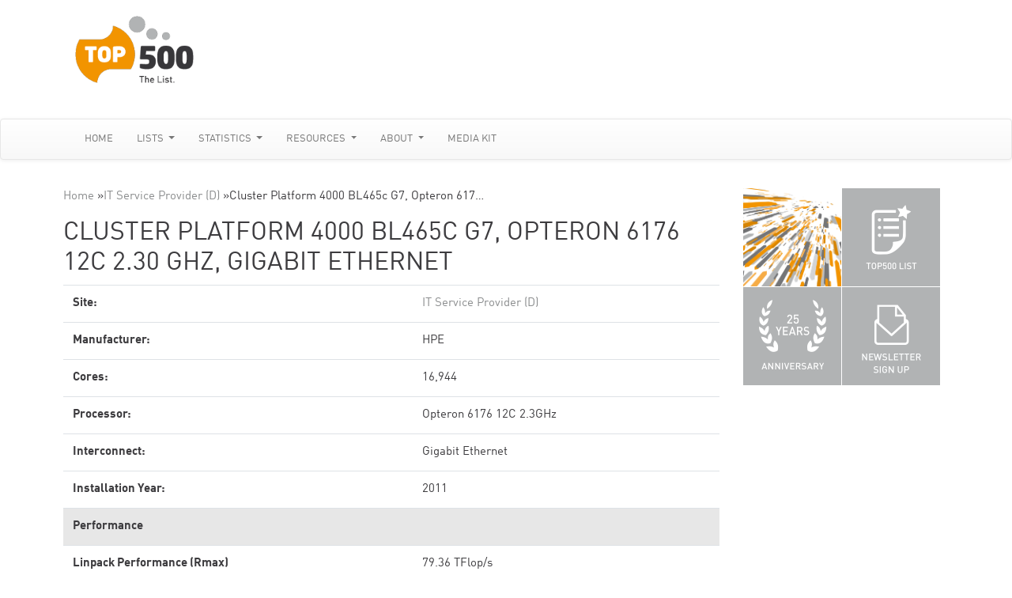

--- FILE ---
content_type: text/html; charset=utf-8
request_url: https://www.top500.org/system/177484/
body_size: 6907
content:


<!DOCTYPE html>
<html lang="en">
  <head>
    <meta charset="utf-8">
    <meta http-equiv="X-UA-Compatible" content="IE=edge">
    <meta name="viewport" content="width=device-width, initial-scale=1">
    <!-- The above 3 meta tags *must* come first in the head; any other head content must come *after* these tags -->
    <title>Cluster Platform 4000 BL465c G7, Opteron 6176 12C 2.30 GHz, Gigabit Ethernet | TOP500</title>

    <!-- Bootstrap -->
    <link href="/static/css/bootstrap.min.css" rel="stylesheet">
    <link href="/static/css/top500.css" rel="stylesheet">
    <link href="/static/css/menu.css" rel="stylesheet">

  <link href="https://maxcdn.bootstrapcdn.com/font-awesome/4.2.0/css/font-awesome.min.css" rel="stylesheet">
  <link rel="stylesheet" href="https://use.fontawesome.com/releases/v5.7.0/css/all.css" integrity="sha384-lZN37f5QGtY3VHgisS14W3ExzMWZxybE1SJSEsQp9S+oqd12jhcu+A56Ebc1zFSJ" crossorigin="anonymous">

  <link rel="icon" type="image/png" href="/static/images/Top.png">

    

    


    
        <style>
            html, body {
                height: 80%;
            }
        </style>
    

    <script type="text/javascript">var switchTo5x = true;</script>
    <script src="https://www.google.com/jsapi?key=ABQIAAAAjBc6iR40aJtAwcj9HMZBYhRJaxAAofxHq0gEaifsfToGnpixdBQJC_bTjQIXv67MMRk0TIy-pv04GQ"
            type="text/javascript"></script>
    <script type='text/javascript' src='https://partner.googleadservices.com/gampad/google_service.js'></script>

    <script src="https://cdn.zingchart.com/zingchart.min.js"></script>

    <script type='text/javascript'>
        var googletag = googletag || {};
        googletag.cmd = googletag.cmd || [];
        (function () {
            var gads = document.createElement('script');
            gads.async = true;
            gads.type = 'text/javascript';
            var useSSL = 'https:' == document.location.protocol;
            gads.src = (useSSL ? 'https:' : 'http:') +
                '//www.googletagservices.com/tag/js/gpt.js';
            var node = document.getElementsByTagName('script')[0];
            node.parentNode.insertBefore(gads, node);
        })();
    </script>

    <script type='text/javascript'>
        googletag.cmd.push(function () {
            googletag.defineSlot('/2924242/leaderboard', [728, 90], 'div-gpt-ad-1416441378536-15').addService(googletag.pubads());
            googletag.defineSlot('/2924242/mobile_leaderboard', [320, 50], 'div-gpt-ad-1620390358895-0').addService(googletag.pubads());
            googletag.defineSlot('/2924242/2013_square_popup_1', [250, 250], 'div-gpt-ad-1416441378536-5').addService(googletag.pubads());
            googletag.defineSlot('/2924242/2013_square_popup_2', [250, 250], 'div-gpt-ad-1453380928566-0').addService(googletag.pubads());
            googletag.defineSlot('/2924242/2013_square_popup_3', [250, 250], 'div-gpt-ad-1509611081669-0').addService(googletag.pubads());

            googletag.pubads().enableSingleRequest();
            googletag.enableServices();
        });
    </script>

    <script type="text/javascript" src="https://ajax.googleapis.com/ajax/libs/jquery/1.4.3/jquery.min.js"></script>
    <script>
    $(document).ready(function(){

        // Der Button wird mit JavaScript erzeugt und vor dem Ende des body eingebunden.
        var back_to_top_button = ['<img href="#top" class="back-to-top" src="/static//images/Top.png" width="100">'].join("");
        $("body").append(back_to_top_button)

        // Der Button wird ausgeblendet
        $(".back-to-top").hide();

        // Funktion für das Scroll-Verhalten
        $(function () {
            $(window).scroll(function () {
                if ($(this).scrollTop() > 500) { // Wenn 100 Pixel gescrolled wurde
                    $('.back-to-top').fadeIn();
                } else {
                    $('.back-to-top').fadeOut();
                }
            });

            $('.back-to-top').click(function () { // Klick auf den Button
                $('body,html').animate({
                    scrollTop: 0
                }, 800);
                return false;
            });
        });

    });
    </script>

    <script type="text/javascript">
        function scrollToTop() {
            window.scrollTo({top: 0, behavior: 'smooth'});
        }
    </script>
    
    
  </head>
  <body>
    
    
    <div class="container">
        <div class="row">
            <div class="col-sm-12 col-md-6 col-lg-3 left header">
                    
                    
                    <a href="/">
                    <img src="/static//images/Top500_logo.png" width="150" style="margin-left: 10px;">
                    </a>
            </div>
            <div class="col-sm-12 col-md-6 col-lg-9">
                <div class="leaderboard">
                    
                        <!-- leadearboard -->
                        <div id='div-gpt-ad-1416441378536-15' style='width:728px; height:90px;'>
                            <script type='text/javascript'>
                                googletag.cmd.push(function () {
                                    googletag.display('div-gpt-ad-1416441378536-15');
                                });
                            </script>
                        </div>
                    
                </div>
                <div class="leaderboard_mobile">
                    <div id='div-gpt-ad-1620390358895-0' style='height:50px; width:320px; margin-bottom: 20px'>
                        <script>
                            googletag.cmd.push(function () {
                                googletag.display('div-gpt-ad-1620390358895-0');
                            });
                        </script>
                    </div>
                </div>
            </div>
        </div>
    </div>
    

    
    <nav class="navbar navbar-default navbar-expand-md navbar-light" role="navigation">
        <div class="container">
            <button class="navbar-toggler" type="button" data-toggle="collapse" data-target="#navbarSupportedContent" aria-controls="navbarSupportedContent" aria-expanded="false" aria-label="Toggle navigation">
                <span class="navbar-toggler-icon"></span>
            </button>
            <div class="collapse navbar-collapse" id="navbarSupportedContent">
                
                    

<ul class="navbar-nav mr-auto">

    <li class="
               "
         id="2">
        <a href="/"
           >
           Home
           
        </a>
        
    </li>

    <li class="dropdown
               "
         id="11">
        <a href="/lists/"
            class="dropdown-toggle" >
           Lists
           
               <b class="caret"></b>
           
        </a>
        
            
<ul class="dropdown-menu" aria-labelledby="dropdown-lists">

    <li class="dropdown-submenu
               "
        id="13">
        <a href="/lists/top500/"
           class=" dropdown-toggle">
           TOP500
        </a>
        
            
<ul class="dropdown-menu" aria-labelledby="dropdown-top500">

    <li class="
               "
        id="365">
        <a href="/lists/top500/2025/06/"
           class="">
           June 2025
        </a>
        
    </li>

    <li class="
               "
        id="358">
        <a href="/lists/top500/2024/11/"
           class="">
           November 2024
        </a>
        
    </li>

    <li class="
               "
        id="352">
        <a href="/lists/top500/2024/06/"
           class="">
           June 2024
        </a>
        
    </li>

    <li class="
               "
        id="346">
        <a href="/lists/top500/2023/11/"
           class="">
           November 2023
        </a>
        
    </li>

    <li class="
               "
        id="340">
        <a href="/lists/top500/2023/06/"
           class="">
           June 2023
        </a>
        
    </li>

    <li class="dropdown-submenu
               "
        id="332">
        <a href="/lists/top500/2022/11/"
           class=" dropdown-toggle">
           November 2022
        </a>
        
            
<ul class="dropdown-menu" aria-labelledby="dropdown-november-2022">

    <li class="
               "
        id="336">
        <a href="/lists/top500/2022/11/press-release/"
           class="">
           Press Release
        </a>
        
    </li>

</ul>
        
    </li>

    <li class="
               "
        id="326">
        <a href="/lists/top500/2022/06/"
           class="">
           June 2022
        </a>
        
    </li>

    <li class="
               "
        id="320">
        <a href="/lists/top500/2021/11/"
           class="">
           November 2021
        </a>
        
    </li>

    <li class="
               "
        id="313">
        <a href="/lists/top500/2021/06/"
           class="">
           June 2021
        </a>
        
    </li>

    <li class="
               "
        id="307">
        <a href="/lists/top500/2020/11/"
           class="">
           November 2020
        </a>
        
    </li>

    <li class="dropdown-submenu
               "
        id="292">
        <a href="/lists/top500/2020/06/"
           class=" dropdown-toggle">
           June 2020
        </a>
        
            
<ul class="dropdown-menu" aria-labelledby="dropdown-june-2020">

    <li class="
               "
        id="296">
        <a href="/news/japan-captures-top500-crown-arm-powered-supercomputer/"
           class="">
           Press Release
        </a>
        
    </li>

</ul>
        
    </li>

    <li class="
               "
        id="14">
        <a href="/lists/top500/2019/11/"
           class="">
           November 2019
        </a>
        
    </li>

    <li class="
               "
        id="146">
        <a href="/lists/top500/2019/06/"
           class="">
           June 2019
        </a>
        
    </li>

    <li class="
               "
        id="147">
        <a href="/lists/top500/2018/11/"
           class="">
           November 2018
        </a>
        
    </li>

    <li class="dropdown-submenu
               "
        id="151">
        <a href="/lists/top500/2018/06/"
           class=" dropdown-toggle">
           June 2018
        </a>
        
            
<ul class="dropdown-menu" aria-labelledby="dropdown-june-2018">

    <li class="
               "
        id="274">
        <a href="/lists/top500/2018/06/highlights/"
           class="">
           Highlights - June 2018
        </a>
        
    </li>

</ul>
        
    </li>

    <li class="dropdown-submenu
               "
        id="149">
        <a href="/lists/top500/2017/11/"
           class=" dropdown-toggle">
           November 2017
        </a>
        
            
<ul class="dropdown-menu" aria-labelledby="dropdown-november-2017">

    <li class="
               "
        id="286">
        <a href="/lists/top500/2017/11/highlights/"
           class="">
           Highlights - November 2017
        </a>
        
    </li>

</ul>
        
    </li>

    <li class="dropdown-submenu
               "
        id="152">
        <a href="/lists/top500/2017/06/"
           class=" dropdown-toggle">
           June 2017
        </a>
        
            
<ul class="dropdown-menu" aria-labelledby="dropdown-june-2017">

    <li class="
               "
        id="285">
        <a href="/lists/top500/2017/06/highlights/"
           class="">
           Highlights - June 2017
        </a>
        
    </li>

</ul>
        
    </li>

    <li class="dropdown-submenu
               "
        id="150">
        <a href="/lists/top500/2016/11/"
           class=" dropdown-toggle">
           November 2016
        </a>
        
            
<ul class="dropdown-menu" aria-labelledby="dropdown-november-2016">

    <li class="
               "
        id="284">
        <a href="/lists/top500/2016/11/highlights/"
           class="">
           Highlights - November 2016
        </a>
        
    </li>

</ul>
        
    </li>

    <li class="dropdown-submenu
               "
        id="148">
        <a href="/lists/top500/2016/06/"
           class=" dropdown-toggle">
           June 2016
        </a>
        
            
<ul class="dropdown-menu" aria-labelledby="dropdown-june-2016">

    <li class="
               "
        id="283">
        <a href="/lists/top500/2016/06/highlights/"
           class="">
           Highlights - June 2016
        </a>
        
    </li>

</ul>
        
    </li>

    <li class="dropdown-submenu
               "
        id="153">
        <a href="/lists/top500/2015/11/"
           class=" dropdown-toggle">
           Novermber 2015
        </a>
        
            
<ul class="dropdown-menu" aria-labelledby="dropdown-novermber-2015">

    <li class="
               "
        id="280">
        <a href="/lists/top500/2015/11/highlights/"
           class="">
           Highlights - November 2015
        </a>
        
    </li>

</ul>
        
    </li>

    <li class="dropdown-submenu
               "
        id="143">
        <a href="/lists/top500/2015/06/"
           class=" dropdown-toggle">
           June 2015
        </a>
        
            
<ul class="dropdown-menu" aria-labelledby="dropdown-june-2015">

    <li class="
               "
        id="276">
        <a href="/lists/top500/2015/06/highlights/"
           class="">
           Highlights - June 2015
        </a>
        
    </li>

</ul>
        
    </li>

    <li class="dropdown-submenu
               "
        id="160">
        <a href="/lists/top500/2014/11/"
           class=" dropdown-toggle">
           November 2014
        </a>
        
            
<ul class="dropdown-menu" aria-labelledby="dropdown-november-2014">

    <li class="
               "
        id="266">
        <a href="/lists/top500/2014/11/highlights/"
           class="">
           Highlights - November 2014
        </a>
        
    </li>

</ul>
        
    </li>

    <li class="dropdown-submenu
               "
        id="171">
        <a href="/lists/top500/2014/06/"
           class=" dropdown-toggle">
           June 2014
        </a>
        
            
<ul class="dropdown-menu" aria-labelledby="dropdown-june-2014">

    <li class="
               "
        id="261">
        <a href="/lists/top500/2014/06/highlights/"
           class="">
           Highlights - June 2014
        </a>
        
    </li>

</ul>
        
    </li>

    <li class="dropdown-submenu
               "
        id="178">
        <a href="/lists/top500/2013/11/"
           class=" dropdown-toggle">
           November 2013
        </a>
        
            
<ul class="dropdown-menu" aria-labelledby="dropdown-november-2013">

    <li class="
               "
        id="282">
        <a href="/lists/top500/2013/11/highlights/"
           class="">
           Highlights - November 2013
        </a>
        
    </li>

</ul>
        
    </li>

    <li class="dropdown-submenu
               "
        id="183">
        <a href="/lists/top500/2013/06/"
           class=" dropdown-toggle">
           June 2013
        </a>
        
            
<ul class="dropdown-menu" aria-labelledby="dropdown-june-2013">

    <li class="
               "
        id="281">
        <a href="/lists/top500/2013/06/highlights/"
           class="">
           Highlights - June 2013
        </a>
        
    </li>

</ul>
        
    </li>

    <li class="dropdown-submenu
               "
        id="186">
        <a href="/lists/top500/2012/11/"
           class=" dropdown-toggle">
           November 2012
        </a>
        
            
<ul class="dropdown-menu" aria-labelledby="dropdown-november-2012">

    <li class="
               "
        id="279">
        <a href="/lists/top500/2012/11/highlights/"
           class="">
           Highlights - November 2012
        </a>
        
    </li>

</ul>
        
    </li>

    <li class="dropdown-submenu
               "
        id="189">
        <a href="/lists/top500/2012/06/"
           class=" dropdown-toggle">
           June 2012
        </a>
        
            
<ul class="dropdown-menu" aria-labelledby="dropdown-june-2012">

    <li class="
               "
        id="278">
        <a href="/lists/top500/2012/06/highlights/"
           class="">
           Highlights - June 2012
        </a>
        
    </li>

</ul>
        
    </li>

    <li class="dropdown-submenu
               "
        id="190">
        <a href="/lists/top500/2011/11/"
           class=" dropdown-toggle">
           November 2011
        </a>
        
            
<ul class="dropdown-menu" aria-labelledby="dropdown-november-2011">

    <li class="
               "
        id="277">
        <a href="/lists/top500/2011/11/highlights/"
           class="">
           Highlights - November 2011
        </a>
        
    </li>

</ul>
        
    </li>

    <li class="dropdown-submenu
               "
        id="192">
        <a href="/lists/top500/2011/06/"
           class=" dropdown-toggle">
           June 2011
        </a>
        
            
<ul class="dropdown-menu" aria-labelledby="dropdown-june-2011">

    <li class="
               "
        id="275">
        <a href="/lists/top500/2011/06/highlights/"
           class="">
           Highlights - June 2011
        </a>
        
    </li>

</ul>
        
    </li>

    <li class="dropdown-submenu
               "
        id="193">
        <a href="/lists/top500/2010/11/"
           class=" dropdown-toggle">
           November 2010
        </a>
        
            
<ul class="dropdown-menu" aria-labelledby="dropdown-november-2010">

    <li class="
               "
        id="267">
        <a href="/lists/top500/2010/11/highlights/"
           class="">
           Highlights - November 2010
        </a>
        
    </li>

</ul>
        
    </li>

    <li class="dropdown-submenu
               "
        id="194">
        <a href="/lists/top500/2010/06/"
           class=" dropdown-toggle">
           June 2010
        </a>
        
            
<ul class="dropdown-menu" aria-labelledby="dropdown-june-2010">

    <li class="
               "
        id="264">
        <a href="/lists/top500/2010/06/highlights/"
           class="">
           Highlights - June 2010
        </a>
        
    </li>

</ul>
        
    </li>

    <li class="dropdown-submenu
               "
        id="196">
        <a href="/lists/top500/2009/11/"
           class=" dropdown-toggle">
           November 2009
        </a>
        
            
<ul class="dropdown-menu" aria-labelledby="dropdown-november-2009">

    <li class="
               "
        id="263">
        <a href="/lists/top500/2009/11/highlights/"
           class="">
           Highlights - November 2009
        </a>
        
    </li>

</ul>
        
    </li>

    <li class="dropdown-submenu
               "
        id="197">
        <a href="/lists/top500/2009/06/"
           class=" dropdown-toggle">
           June 2009
        </a>
        
            
<ul class="dropdown-menu" aria-labelledby="dropdown-june-2009">

    <li class="
               "
        id="262">
        <a href="/lists/top500/2009/06/highlights/"
           class="">
           Highlights - June 2009
        </a>
        
    </li>

</ul>
        
    </li>

    <li class="dropdown-submenu
               "
        id="203">
        <a href="/lists/top500/2008/11/"
           class=" dropdown-toggle">
           November 2008
        </a>
        
            
<ul class="dropdown-menu" aria-labelledby="dropdown-november-2008">

    <li class="
               "
        id="260">
        <a href="/lists/top500/2008/11/highlights/"
           class="">
           Highlights - November 2008
        </a>
        
    </li>

</ul>
        
    </li>

    <li class="dropdown-submenu
               "
        id="204">
        <a href="/lists/top500/2008/06/"
           class=" dropdown-toggle">
           June 2008
        </a>
        
            
<ul class="dropdown-menu" aria-labelledby="dropdown-june-2008">

    <li class="
               "
        id="259">
        <a href="/lists/top500/2008/06/highlights/"
           class="">
           Highlights - June 2008
        </a>
        
    </li>

</ul>
        
    </li>

    <li class="dropdown-submenu
               "
        id="205">
        <a href="/lists/top500/2007/11/"
           class=" dropdown-toggle">
           November 2007
        </a>
        
            
<ul class="dropdown-menu" aria-labelledby="dropdown-november-2007">

    <li class="
               "
        id="273">
        <a href="/lists/top500/2007/11/highlights/"
           class="">
           Highlights - November 2007
        </a>
        
    </li>

</ul>
        
    </li>

    <li class="dropdown-submenu
               "
        id="206">
        <a href="/lists/top500/2007/06/"
           class=" dropdown-toggle">
           June 2007
        </a>
        
            
<ul class="dropdown-menu" aria-labelledby="dropdown-june-2007">

    <li class="
               "
        id="269">
        <a href="/lists/top500/2007/06/highlights/"
           class="">
           Highlights - June 2007
        </a>
        
    </li>

</ul>
        
    </li>

    <li class="dropdown-submenu
               "
        id="154">
        <a href="/lists/top500/2006/11/"
           class=" dropdown-toggle">
           November 2006
        </a>
        
            
<ul class="dropdown-menu" aria-labelledby="dropdown-november-2006">

    <li class="
               "
        id="268">
        <a href="/lists/top500/2006/11/highlights/"
           class="">
           Highlights - November 2006
        </a>
        
    </li>

</ul>
        
    </li>

    <li class="dropdown-submenu
               "
        id="155">
        <a href="/lists/top500/2006/06/"
           class=" dropdown-toggle">
           June 2006
        </a>
        
            
<ul class="dropdown-menu" aria-labelledby="dropdown-june-2006">

    <li class="
               "
        id="272">
        <a href="/lists/top500/2006/06/highlights/"
           class="">
           Highlights - June 2006
        </a>
        
    </li>

</ul>
        
    </li>

    <li class="dropdown-submenu
               "
        id="156">
        <a href="/lists/top500/2005/11/"
           class=" dropdown-toggle">
           November 2005
        </a>
        
            
<ul class="dropdown-menu" aria-labelledby="dropdown-november-2005">

    <li class="
               "
        id="265">
        <a href="/lists/top500/2005/11/highlights/"
           class="">
           Highlights - November 2005
        </a>
        
    </li>

</ul>
        
    </li>

    <li class="dropdown-submenu
               "
        id="157">
        <a href="/lists/top500/2005/06/"
           class=" dropdown-toggle">
           June 2005
        </a>
        
            
<ul class="dropdown-menu" aria-labelledby="dropdown-june-2005">

    <li class="
               "
        id="271">
        <a href="/lists/top500/2005/06/highlights/"
           class="">
           Highlights - June 2005
        </a>
        
    </li>

</ul>
        
    </li>

    <li class="dropdown-submenu
               "
        id="158">
        <a href="/lists/top500/2004/11/"
           class=" dropdown-toggle">
           November 2004
        </a>
        
            
<ul class="dropdown-menu" aria-labelledby="dropdown-november-2004">

    <li class="
               "
        id="270">
        <a href="/lists/top500/2004/11/highlights/"
           class="">
           Highlights - November 2004
        </a>
        
    </li>

</ul>
        
    </li>

    <li class="
               "
        id="159">
        <a href="/lists/top500/2004/06/"
           class="">
           June 2004
        </a>
        
    </li>

    <li class="
               "
        id="161">
        <a href="/lists/top500/2003/11/"
           class="">
           November 2003
        </a>
        
    </li>

    <li class="
               "
        id="162">
        <a href="/lists/top500/2003/06/"
           class="">
           June 2003
        </a>
        
    </li>

    <li class="
               "
        id="163">
        <a href="/lists/top500/2002/11/"
           class="">
           November 2002
        </a>
        
    </li>

    <li class="
               "
        id="165">
        <a href="/lists/top500/2002/06/"
           class="">
           June 2002
        </a>
        
    </li>

    <li class="
               "
        id="164">
        <a href="/lists/top500/2001/11/"
           class="">
           November 2001
        </a>
        
    </li>

    <li class="
               "
        id="166">
        <a href="/lists/top500/2001/06/"
           class="">
           June 2001
        </a>
        
    </li>

    <li class="
               "
        id="167">
        <a href="/lists/top500/2000/11/"
           class="">
           November 2000
        </a>
        
    </li>

    <li class="
               "
        id="168">
        <a href="/lists/top500/2000/06/"
           class="">
           June 2000
        </a>
        
    </li>

    <li class="
               "
        id="169">
        <a href="/lists/top500/1999/11/"
           class="">
           November 1999
        </a>
        
    </li>

    <li class="
               "
        id="170">
        <a href="/lists/top500/1999/06/"
           class="">
           June 1999
        </a>
        
    </li>

    <li class="
               "
        id="172">
        <a href="/lists/top500/1998/11/"
           class="">
           November 1998
        </a>
        
    </li>

    <li class="
               "
        id="173">
        <a href="/lists/top500/1998/06/"
           class="">
           June 1998
        </a>
        
    </li>

    <li class="
               "
        id="174">
        <a href="/lists/top500/1997/11/"
           class="">
           November 1997
        </a>
        
    </li>

    <li class="
               "
        id="175">
        <a href="/lists/top500/1997/06/"
           class="">
           June 1997
        </a>
        
    </li>

    <li class="
               "
        id="176">
        <a href="/lists/top500/1996/11/"
           class="">
           November 1996
        </a>
        
    </li>

    <li class="
               "
        id="177">
        <a href="/lists/top500/1996/06/"
           class="">
           June 1996
        </a>
        
    </li>

    <li class="
               "
        id="179">
        <a href="/lists/top500/1995/11/"
           class="">
           November 1995
        </a>
        
    </li>

    <li class="
               "
        id="202">
        <a href="/lists/top500/1995/06/"
           class="">
           June 1995
        </a>
        
    </li>

    <li class="
               "
        id="201">
        <a href="/lists/top500/1994/11/"
           class="">
           November 1994
        </a>
        
    </li>

    <li class="
               "
        id="200">
        <a href="/lists/top500/1994/06/"
           class="">
           June 1994
        </a>
        
    </li>

    <li class="
               "
        id="199">
        <a href="/lists/top500/1993/11/"
           class="">
           November 1993
        </a>
        
    </li>

    <li class="
               "
        id="198">
        <a href="/lists/top500/1993/06/"
           class="">
           June 1993
        </a>
        
    </li>

</ul>
        
    </li>

    <li class="dropdown-submenu
               "
        id="15">
        <a href="/lists/hpcg/"
           class=" dropdown-toggle">
           HPCG
        </a>
        
            
<ul class="dropdown-menu" aria-labelledby="dropdown-hpcg">

    <li class="
               "
        id="364">
        <a href="/lists/hpcg/2025/06/"
           class="">
           HPCG - June 2025
        </a>
        
    </li>

    <li class="
               "
        id="359">
        <a href="/lists/hpcg/2024/11/"
           class="">
           HPCG - November 2024
        </a>
        
    </li>

    <li class="
               "
        id="353">
        <a href="/lists/hpcg/2024/06/"
           class="">
           HPCG - June 2024
        </a>
        
    </li>

    <li class="
               "
        id="347">
        <a href="/lists/hpcg/2023/11/"
           class="">
           HPCG - November 2023
        </a>
        
    </li>

    <li class="
               "
        id="341">
        <a href="/lists/hpcg/2023/06/"
           class="">
           HPCG - June 2023
        </a>
        
    </li>

    <li class="
               "
        id="333">
        <a href="/lists/hpcg/2022/11/"
           class="">
           HPCG - November 2022
        </a>
        
    </li>

    <li class="
               "
        id="327">
        <a href="/lists/hpcg/2022/06/"
           class="">
           HPCG- June 2022
        </a>
        
    </li>

    <li class="
               "
        id="321">
        <a href="/lists/hpcg/2021/11/"
           class="">
           HPCG - November 2021
        </a>
        
    </li>

    <li class="
               "
        id="304">
        <a href="/lists/hpcg/2020/11/"
           class="">
           HPCG - November 2020
        </a>
        
    </li>

    <li class="
               "
        id="293">
        <a href="/lists/hpcg/2020/06/"
           class="">
           HPCG - June 2020
        </a>
        
    </li>

    <li class="
               "
        id="144">
        <a href="/lists/hpcg/2019/11/"
           class="">
           HPCG - November 2019
        </a>
        
    </li>

    <li class="
               "
        id="180">
        <a href="/lists/hpcg/2019/06/"
           class="">
           HPCG - June 2019
        </a>
        
    </li>

    <li class="
               "
        id="145">
        <a href="/lists/hpcg/2018/11/"
           class="">
           HPCG - November 2018
        </a>
        
    </li>

    <li class="
               "
        id="182">
        <a href="/lists/hpcg/2018/06/"
           class="">
           HPCG - June 2018
        </a>
        
    </li>

    <li class="
               "
        id="184">
        <a href="/lists/hpcg/2017/11/"
           class="">
           HPCG - November 2017
        </a>
        
    </li>

    <li class="
               "
        id="312">
        <a href="/lists/hpcg/06/"
           class="">
           HPCG - June 2021
        </a>
        
    </li>

</ul>
        
    </li>

    <li class="dropdown-submenu
               "
        id="16">
        <a href="/lists/green500/"
           class=" dropdown-toggle">
           Green500
        </a>
        
            
<ul class="dropdown-menu" aria-labelledby="dropdown-green500">

    <li class="
               "
        id="366">
        <a href="/lists/green500/2025/06/"
           class="">
           June 2025
        </a>
        
    </li>

    <li class="
               "
        id="360">
        <a href="/lists/green500/2024/11/"
           class="">
           November 2024
        </a>
        
    </li>

    <li class="
               "
        id="354">
        <a href="/lists/green500/2024/06/"
           class="">
           June 2024
        </a>
        
    </li>

    <li class="
               "
        id="348">
        <a href="/lists/green500/2023/11/"
           class="">
           November 2023
        </a>
        
    </li>

    <li class="
               "
        id="342">
        <a href="/lists/green500/2023/06/"
           class="">
           June 2023
        </a>
        
    </li>

    <li class="
               "
        id="334">
        <a href="/lists/green500/2022/11/"
           class="">
           November 2022
        </a>
        
    </li>

    <li class="
               "
        id="328">
        <a href="/lists/green500/2022/06/"
           class="">
           June 2022
        </a>
        
    </li>

    <li class="
               "
        id="322">
        <a href="/lists/green500/2021/11/"
           class="">
           November 2021
        </a>
        
    </li>

    <li class="
               "
        id="314">
        <a href="/lists/green500/2021/06/"
           class="">
           June 2021
        </a>
        
    </li>

    <li class="
               "
        id="305">
        <a href="/lists/green500/2020/11/"
           class="">
           November 2020
        </a>
        
    </li>

    <li class="
               "
        id="294">
        <a href="/lists/green500/2020/06/"
           class="">
           June 2020
        </a>
        
    </li>

    <li class="
               "
        id="187">
        <a href="/lists/green500/2019/11/"
           class="">
           November 2019
        </a>
        
    </li>

    <li class="
               "
        id="191">
        <a href="/lists/green500/2019/06/"
           class="">
           June 2019
        </a>
        
    </li>

    <li class="
               "
        id="195">
        <a href="/lists/green500/2018/11/"
           class="">
           November 2018
        </a>
        
    </li>

    <li class="
               "
        id="181">
        <a href="/lists/green500/2018/06/"
           class="">
           June 2018
        </a>
        
    </li>

    <li class="
               "
        id="188">
        <a href="/lists/green500/2017/11/"
           class="">
           November 2017
        </a>
        
    </li>

    <li class="
               "
        id="207">
        <a href="/lists/green500/2017/06/"
           class="">
           June 2017
        </a>
        
    </li>

    <li class="
               "
        id="209">
        <a href="/lists/green500/2016/11/"
           class="">
           November 2016
        </a>
        
    </li>

    <li class="
               "
        id="185">
        <a href="/lists/green500/2016/06/"
           class="">
           June 2016
        </a>
        
    </li>

    <li class="
               "
        id="208">
        <a href="/lists/green500/2015/11/"
           class="">
           November 2015
        </a>
        
    </li>

    <li class="
               "
        id="210">
        <a href="/lists/green500/2015/06/"
           class="">
           June 2015
        </a>
        
    </li>

    <li class="
               "
        id="255">
        <a href="/lists/green500/2014/11/"
           class="">
           November 2014
        </a>
        
    </li>

    <li class="
               "
        id="256">
        <a href="/lists/green500/2014/06/"
           class="">
           June 2014
        </a>
        
    </li>

    <li class="
               "
        id="257">
        <a href="/lists/green500/2013/11/"
           class="">
           November 2013
        </a>
        
    </li>

    <li class="
               "
        id="258">
        <a href="/lists/green500/2013/06/"
           class="">
           June 2013
        </a>
        
    </li>

</ul>
        
    </li>

</ul>
        
    </li>

    <li class="dropdown
               "
         id="48">
        <a href="/statistics/"
            class="dropdown-toggle" >
           Statistics
           
               <b class="caret"></b>
           
        </a>
        
            
<ul class="dropdown-menu" aria-labelledby="dropdown-statistics">

    <li class="
               "
        id="128">
        <a href="/statistics/sublist/"
           class="">
           Sublist Generator
        </a>
        
    </li>

    <li class="
               "
        id="130">
        <a href="/statistics/list/"
           class="">
           List Statistics
        </a>
        
    </li>

    <li class="
               "
        id="131">
        <a href="/statistics/treemaps/"
           class="">
           Treemaps
        </a>
        
    </li>

    <li class="
               "
        id="133">
        <a href="/statistics/overtime/"
           class="">
           Development over Time
        </a>
        
    </li>

    <li class="
               "
        id="134">
        <a href="/statistics/efficiency-power-cores/"
           class="">
           Efficiency, Power, ...
        </a>
        
    </li>

    <li class="
               "
        id="135">
        <a href="/statistics/perfdevel/"
           class="">
           Performance Development
        </a>
        
    </li>

</ul>
        
    </li>

    <li class="dropdown
               "
         id="12">
        <a href="/resources/"
            class="dropdown-toggle" >
           Resources
           
               <b class="caret"></b>
           
        </a>
        
            
<ul class="dropdown-menu" aria-labelledby="dropdown-resources">

    <li class="
               "
        id="248">
        <a href="/resources/submit/"
           class="">
           Submit Results
        </a>
        
    </li>

    <li class="
               "
        id="53">
        <a href="/certificates/"
           class="">
           TOP500 Certificates
        </a>
        
    </li>

    <li class="
               "
        id="47">
        <a href="/resources/top-systems/"
           class="">
           TOP #1 Systems
        </a>
        
    </li>

    <li class="
               "
        id="46">
        <a href="/timeline/"
           class="">
           Timeline
        </a>
        
    </li>

    <li class="
               "
        id="4">
        <a href="/news/"
           class="">
           News
        </a>
        
    </li>

    <li class="
               "
        id="27">
        <a href="/resources/videos/"
           class="">
           Videos
        </a>
        
    </li>

    <li class="
               "
        id="45">
        <a href="/resources/frequently-asked-questions/"
           class="">
           Frequently Asked Questions
        </a>
        
    </li>

    <li class="
               "
        id="52">
        <a href="/resources/top500-logo-usage/"
           class="">
           TOP500 Logo Usage
        </a>
        
    </li>

</ul>
        
    </li>

    <li class="dropdown
               "
         id="44">
        <a href="/project/"
            class="dropdown-toggle" >
           About
           
               <b class="caret"></b>
           
        </a>
        
            
<ul class="dropdown-menu" aria-labelledby="dropdown-about">

    <li class="
               "
        id="140">
        <a href="/project/call-for-participation/"
           class="">
           Call for Participation in the TOP500 / Green500 Lists
        </a>
        
    </li>

    <li class="
               "
        id="127">
        <a href="/project/introduction/"
           class="">
           Introduction and Objectives
        </a>
        
    </li>

    <li class="
               "
        id="129">
        <a href="/project/linpack/"
           class="">
           The Linpack Benchmark
        </a>
        
    </li>

    <li class="
               "
        id="132">
        <a href="/project/top500_description/"
           class="">
           TOP500 Description
        </a>
        
    </li>

    <li class="dropdown-submenu
               "
        id="136">
        <a href="/project/authors/"
           class=" dropdown-toggle">
           TOP500 Authors
        </a>
        
            
<ul class="dropdown-menu" aria-labelledby="dropdown-top500-authors">

    <li class="
               "
        id="137">
        <a href="/project/authors/hans-werner-meuer/"
           class="">
           Hans Werner Meuer (1936 - 2014†)
        </a>
        
    </li>

    <li class="
               "
        id="138">
        <a href="/project/authors/erich-strohmaier/"
           class="">
           Erich Strohmaier
        </a>
        
    </li>

    <li class="
               "
        id="139">
        <a href="/project/authors/jack-dongarra/"
           class="">
           Jack Dongarra
        </a>
        
    </li>

    <li class="
               "
        id="141">
        <a href="/project/authors/horst-simon/"
           class="">
           Horst Simon
        </a>
        
    </li>

    <li class="
               "
        id="142">
        <a href="/project/authors/martin-meuer/"
           class="">
           Martin Meuer
        </a>
        
    </li>

</ul>
        
    </li>

</ul>
        
    </li>

    <li class="
               "
         id="43">
        <a href="/media-kit/"
           >
           MEDIA KIT
           
        </a>
        
    </li>

</ul>

                
            </div>
        </div>
    </nav>
    
    
        <div class="container py-3">

          <div class="row">
            <div class="col-sm-12 col-md-9 col-lg-9" style="border: none; padding-left: 10px;">
                
    <ul class="breadcrumb">
        <li><a href="/">Home</a>&nbsp;»</li>
        <li><a href="/site/49984/">IT Service Provider (D)</a>&nbsp;»</li>
        <li><a> Cluster Platform 4000 BL465c G7, Opteron 617…</a></li>
    </ul>


            <h1 style="text-transform: uppercase">Cluster Platform 4000 BL465c G7, Opteron 6176 12C 2.30 GHz, Gigabit Ethernet</h1>
            


            
            
            
    <table class="table table-condensed">
        <tr>
            <th>Site:</th>
            <td><a href="/site/49984/">IT Service Provider (D)</a></td>
        </tr>
        
        <tr>
            <th>Manufacturer:</th>
            <td>HPE</td>
        </tr>
        <tr>
            <th>Cores:</th>
            <td>16,944</td>
        </tr>
    
        <tr>
            <th>Processor:</th>
            <td>Opteron 6176 12C 2.3GHz</td>
        </tr>
        <tr>
            <th>Interconnect:</th>
            <td>Gigabit Ethernet</td>
        </tr>
        <tr>
            <th>Installation Year:</th>
            <td>2011</td>
        </tr>
        <tr>
            <th colspan="2" style="background-color: #e7e7e7">Performance</th>
        </tr>

        <tr>
            <th>Linpack Performance (Rmax)</th>
            <td>79.36 TFlop/s</td>
        </tr>
        <tr>
            <th>Theoretical Peak (Rpeak)</th>
            <td>155.88 TFlop/s</td>
        </tr>
        
        
        

         


        <tr>
            <th colspan="2" style="background-color: #e7e7e7">Software</th>
        </tr>
        <tr>
            <th>Operating System:</th>
            <td>Linux</td>
        </tr>
        
        
        

    </table>

    <div id='chart_div'></div>

    <div class="tabbable" style="margin-top: 50px;">
        <ul id="myTab" class="nav nav-tabs">
          <li class="nav-item">
            <a class="nav-link active" href="#ranking" data-toggle="tab">Ranking</a>
          </li>
        </ul>
        <div class="tab-content">
            <div class="tab-pane active" id="ranking">
                <table class="table table-responsive">
                    <thead>
                    <tr>
                        <th>List</th>
                        <th>Rank</th>
                        <th>System</th>
                        <th>Vendor</th>
                        <th>Total Cores</th>
                        <th>Rmax (TFlop/s)</th>
                        <th>Rpeak (TFlop/s)</th>
                        <th>Power (kW)</th>
                    </tr>
                    </thead>
                    
                        <tr class="sublist odd">
                            <td><a href="/lists/top500/2012/11"><span
                                    class="">11/2012</span></a></td>
                            <td><span class="">458</span></td>
                            <td>Cluster Platform 4000 BL465c G7, Opteron 6176 12C 2.30 GHz, Gigabit Ethernet</td>
                            <td>
                                HPE
                            
                            </td>
                            <td>16,944</td>

                            <td>79.36</td>
                            <td>155.88</td>

                            <td></td>
                        </tr>
                    
                        <tr class="sublist even">
                            <td><a href="/lists/top500/2012/06"><span
                                    class="">06/2012</span></a></td>
                            <td><span class="">298</span></td>
                            <td>Cluster Platform 4000 BL465c G7, Opteron 6176 12C 2.30 GHz, Gigabit Ethernet</td>
                            <td>
                                HPE
                            
                            </td>
                            <td>16,944</td>

                            <td>79.36</td>
                            <td>155.88</td>

                            <td></td>
                        </tr>
                    
                        <tr class="sublist odd">
                            <td><a href="/lists/top500/2011/11"><span
                                    class="">11/2011</span></a></td>
                            <td><span class="">179</span></td>
                            <td>Cluster Platform 4000 BL465c G7, Opteron 6176 12C 2.30 GHz, Gigabit Ethernet</td>
                            <td>
                                HPE
                            
                            </td>
                            <td>16,944</td>

                            <td>79.36</td>
                            <td>155.88</td>

                            <td></td>
                        </tr>
                    
                </table>
            </div>

            <div class="tab-pane" id="performance">
            </div>
        </div>
    </div>


            </div>
           <div class="col-sm-12 col-md-3 col-lg-3">
                
                
                    <div id="right" style="width: 250px;">
                        <ul class="kachel-nav ">
                            <li><a class="top500" title="TOP500" href="/">TOP500</a></li>
                            <li><a class="list" title="Current List" href="/lists/top500/2025/06"><h1>Current List</h1></a></li>
                            <li><a class="anniv" title="25 Year Anniversary" href="/25years"><h1>25 Year Anniversary</h1></a></li>
                            <li><a class="newsletter" title="Newsletter" href="https://www.top500.org/accounts/signup"><h1>Newsletter Signup</h1></a></li>
                        </ul>
                    </div>
                
                
                <!-- Google tag (gtag.js) -->
<script async src="https://www.googletagmanager.com/gtag/js?id=UA-325590-1"></script>
<script>
  window.dataLayer = window.dataLayer || [];
  function gtag(){dataLayer.push(arguments);}
  gtag('js', new Date());

  gtag('config', 'UA-325590-1');
</script>

                
           </div>
          </div>
        </div>
    
    <!-- jQuery (necessary for Bootstrap's JavaScript plugins) -->
    <script src="https://ajax.googleapis.com/ajax/libs/jquery/3.4.1/jquery.min.js"></script>
    <!-- Include all compiled plugins (below), or include individual files as needed -->
    <script src="https://code.jquery.com/ui/1.12.0/jquery-ui.min.js"></script>
    <script src="/static/js/bootstrap.min.js"></script>

    <script type="text/javascript">
    $(document).ready(function() {
      var $tabs = $('#t_draggable2')
      $("tbody.t_sortable").sortable({
        connectWith: ".t_sortable",
        items: "> tr:not(:first)",
        appendTo: $tabs,
        helper:"clone",
        zIndex: 999990
      }).disableSelection();

      var $tab_items = $(".nav-tabs > li", $tabs).droppable({
        accept: ".t_sortable tr",
        hoverClass: "ui-state-hover",
        drop: function( event, ui ) { return false; }
      });
    });
    </script>
    
    

    

    

    
      <footer class="page">
        <div class="container">
            <div class="row">
                <p class="site-info text-left">
                    <a href="/imprint" class="footer-link">Imprint</a>
                    <a href="/contact" class="footer-link">Contact</a>


     <a class="footer-link" href="/accounts/login/?next=/system/">
        <span class="glyphicon glyphicon-log-in"></span> Log in</a>
        &nbsp;or&nbsp;
    <a href="/accounts/signup/?next=/system/">
        <span class="glyphicon glyphicon-edit"></span> Sign up</a>


<br/>
                    Copyright 1993-2025 TOP500.org (c)<span class="separator"></span>
                </p>
            </div>
        </div>
    </footer>
    
  </body>
</html>


--- FILE ---
content_type: text/html; charset=utf-8
request_url: https://www.google.com/recaptcha/api2/aframe
body_size: 153
content:
<!DOCTYPE HTML><html><head><meta http-equiv="content-type" content="text/html; charset=UTF-8"></head><body><script nonce="7pRkgC69brtPG5wPLsWNqA">/** Anti-fraud and anti-abuse applications only. See google.com/recaptcha */ try{var clients={'sodar':'https://pagead2.googlesyndication.com/pagead/sodar?'};window.addEventListener("message",function(a){try{if(a.source===window.parent){var b=JSON.parse(a.data);var c=clients[b['id']];if(c){var d=document.createElement('img');d.src=c+b['params']+'&rc='+(localStorage.getItem("rc::a")?sessionStorage.getItem("rc::b"):"");window.document.body.appendChild(d);sessionStorage.setItem("rc::e",parseInt(sessionStorage.getItem("rc::e")||0)+1);localStorage.setItem("rc::h",'1762512366301');}}}catch(b){}});window.parent.postMessage("_grecaptcha_ready", "*");}catch(b){}</script></body></html>

--- FILE ---
content_type: text/css
request_url: https://www.top500.org/static/css/top500.css
body_size: 2188
content:
/* CSS Document */

@font-face {
    font-family: DIN;
    src: url("../fonts/DINWeb.woff");
}

@font-face {
    font-family: DIN;
    src: url("../fonts/DINWeb-Bold.woff");
    font-weight: bold;
}

@font-face {
    font-family: DIN;
    src: url("../fonts/DINWeb-Ita.woff");
    font-style: italic;
}

@font-face {
    font-family: DIN-Medium;
    src: url("../fonts/DINWeb-Medium.woff");
}

html {
    font-family: DIN, Arial;
    -webkit-text-size-adjust: 100%;
    -ms-text-size-adjust: 100%;
}

body {
    padding-top: 20px;
    color: #3D3C3F;
    font-family: DIN, Arial;
    font-size: 15px;
}

.leaderboard {
    margin-top: 10px;
    margin-right: 20px;
    float: right;
}

a:hover {
    color: #f29400;
    text-decoration: none;
}

a {
    color: #8b8d8e;
}

h6.post-meta {
    font-size: small;
}

.vco-storyjs .twitter, .vco-storyjs .vcard, .vco-storyjs .messege, .vco-storyjs .credit, .vco-storyjs .caption, .vco-storyjs .zoom-in, .vco-storyjs .zoom-out, .vco-storyjs .back-home, .vco-storyjs .time-interval div, .vco-storyjs .time-interval-major div, .vco-storyjs .nav-container {
    font-family: "DIN" !important
}

.vco-storyjs h1.date, .vco-storyjs h2.date, .vco-storyjs h3.date, .vco-storyjs h4.date, .vco-storyjs h5.date, .vco-storyjs h6.date {
    font-family: "DIN" !important
}

.vco-storyjs .timenav h1, .vco-storyjs .flag-content h1, .vco-storyjs .era h1, .vco-storyjs .timenav h2, .vco-storyjs .flag-content h2, .vco-storyjs .era h2, .vco-storyjs .timenav h3, .vco-storyjs .flag-content h3, .vco-storyjs .era h3, .vco-storyjs .timenav h4, .vco-storyjs .flag-content h4, .vco-storyjs .era h4, .vco-storyjs .timenav h5, .vco-storyjs .flag-content h5, .vco-storyjs .era h5, .vco-storyjs .timenav h6, .vco-storyjs .flag-content h6, .vco-storyjs .era h6 {
    font-family: "DIN" !important
}

.vco-storyjs p, .vco-storyjs blockquote, .vco-storyjs blockquote p, .vco-storyjs .twitter blockquote p {
    font-family: "DIN" !important
}

.vco-storyjs .vco-feature h1, .vco-storyjs .vco-feature h2, .vco-storyjs .vco-feature h3, .vco-storyjs .vco-feature h4, .vco-storyjs .vco-feature h5, .vco-storyjs .vco-feature h6 {
    font-family: "DIN" !important
}

.timeline-tooltip {
    font-family: "DIN" !important
}

.banners table {
    padding: 2px;
    vertical-align: top;
}

.banners table tr td {
    padding: 2px;
    vertical-align: top;
}

.banner {
    padding-top: 10px;
    float: right;
}

.header {
    height: 130px;
}

.breadcrumb {
    background-color: transparent;
    padding: 0;
}

#right ul.kachel-nav {
    list-style: none;
    margin: 0;
    padding: 0;
}

#right ul.kachel-nav li {
    margin: 0;
    padding: 0;
}

#right ul.kachel-nav li a {
    display: block;
    float: left;
    width: 124px;
    height: 124px;
    text-indent: -9999px;
    background-color: #b1b3b4;
}

#right ul.kachel-nav li a:hover {
    background-color: #f29400;
}

#right ul.kachel-nav li a.generic {

    margin-right: 1px;
    margin-bottom: 1px;
    width: 123px;
    background-size: 125px 125px;
}

#right ul.kachel-nav-green li a:hover {
    background-color: #72bf44;
}

#right ul.kachel-nav li a.generic h1 {
    text-indent: 0;
    color: white;
    font-size: large;
    text-transform: uppercase;
    vertical-align: middle;
    margin-right: 1px;
    padding: 5px;
    padding-top: 20px;
    text-align: center;
    margin-bottom: 1px;
    margin-right: 1px;
    width: 123px;
    background-size: 125px 125px;
}

#right ul.kachel-nav li a.top1 {
    background-image: url("/static/images/top1_systems_button.png");
    margin-bottom: 1px;
    margin-right: 1px;
    background-size: 125px 125px;
}

#right ul.kachel-nav li a.anniv {
    background-image: url("/static/images/squares/anniv25years.png");
    margin-bottom: 1px;
    margin-right: 1px;
    background-size: 125px 125px;
}

#right ul.kachel-nav li a.call {
    background-image: url("/static/images/squares/call.png");
    margin-bottom: 1px;
    margin-right: 1px;
    background-size: 125px 125px;
}

#right ul.kachel-nav li a.newsletter {
    background-image: url("/static/images/squares/newsletter.png");
    margin-bottom: 1px;
    margin-right: 1px;
    background-size: 125px 125px;
}

#right ul.kachel-nav li a.statistics {
    background-image: url("/static/images/statistics_button.png");
    margin-bottom: 1px;
    margin-right: 1px;
    background-size: 125px 125px;
}

#right ul.kachel-nav li a.list {
    background-image: url("/static/images/top500_list_button.png");
    margin-bottom: 1px;
    margin-right: 1px;
    background-size: 125px 125px;
}

#right ul.kachel-nav li a.green500 {
    background-image: url("/static/images/green500_keyvisual.png");
    margin-bottom: 1px;
    margin-right: 1px;
    background-size: 125px 125px;
    background-color: transparent;
}

#right ul.kachel-nav li a.top500 {
    background-image: url("/static/images/squares/kv1.png");
    margin-bottom: 1px;
    margin-right: 1px;
    background-size: 125px 125px;
}

ul#squarelist {
    list-style: none;
    margin-right: 1px;
    margin-bottom: 1px;
    padding: 0;
}

ul#squarelist li {
    float: left;
    margin-right: 1px;
    margin-bottom: 1px;
}

ul#squarelist li a {
    display: table-cell;
    width: 275px;
    height: 275px;
    margin-right: 1px;
    margin-bottom: 1px;
    background-color: #f1f3f2;
    text-align: left;
    vertical-align: bottom;
    padding: 20px;
    color: #414143;
}

ul#squarelist a h3 {

    margin-bottom: 20px;
    text-decoration: none;
    font-size: large;
    font-weight: 600;
}

ul#squarelist li a:hover {
    background: #f29400;
    color: white;
    cursor: hand;
    cursor: pointer;
    opacity: .9;
    text-decoration: none;
}

ul#social-icons {
    position: fixed;
    right: 0;
    top: 35%;
    list-style: none;
    text-indent: -9999px;
    margin: 0;
    padding: 0;
}

ul#social-icons li a {
    display: block;
    height: 39px;
    width: 39px;
    margin: 0 0 10px;
}

ul#social-icons li a.twitter {
    background: url("/static/images/social/twitter_icon.png") #3d3c3f;
    background-size: 39px 39px;
}

ul#social-icons li a.twitter:hover {
    background-color: #f29400;
}

ul#social-icons li a.fb {
    background: url("/static/images/social/fb_icon.png") #3d3c3f;
    background-size: 39px 39px;
}

ul#social-icons li a.fb:hover {
    background-color: #f29400;
}

ul#social-icons li a.yt {
    background: url("/static/images/social/youtube_icon.png") #3d3c3f;
    background-size: 39px 39px;
}

ul#social-icons li a.yt:hover {
    background-color: #f29400;
}

ul#social-icons li a.flickr {
    background: url("/static/images/social/flickr_icon.png") #3d3c3f;
    background-size: 39px 39px;
}

ul#social-icons li a.flickr:hover {
    background-color: #f29400;
}

    .leaderboard_mobile {
        display: none;
    }

@media only screen and ( max-width: 728px ) {
    ul#social-icons {
        display: none;
    }

    .leaderboard {
        display: none;
    }

    .leaderboard_mobile {
        display: inline;
    }
}

.img-thumbnail {
    background-color: transparent;
    border: none;
    border-radius: 0px;
    padding: 0px;
}

.front-section {
    min-height: 20px;
    padding: 19px;
    margin-bottom: 20px;
    background-color: #F2F3F4;
    border: none;
}

.sectionheader {
    text-align: left;
    width: 100%;
    padding: 0px;
    font-size: x-large;
    margin-top: 0px;
    text-transform: uppercase;
    border-bottom: 4px solid #f29400;
}

.greenborder {
    border-bottom: 4px solid #72bf44;
}

.ranking {
    background: #b1b3b4;
    color: #ffffff;
    padding-left: 10px;
}

.system {
    background: #F2F3F4;
}

footer a {
    margin-right: 15px;

}

footer a.footer-link {
    text-transform: uppercase;
    font-size: 12px;
}

figure {
    position: relative;
    float: left;
    margin: 0 1px 1px 0;
}

figure img {
    width: 275px;
    height: 275px;
}

figure figcaption {
    font-size: 13px;
    color: #fff;
    text-decoration: none;
    bottom: 0px;
    width: 100%;
    height: 60px;
    position: absolute;
    background-color: rgba(0, 0, 0, 0.6);
    padding: 5px 10px 0 10px;
    line-height: 17px;
    text-align: left;
}

.header_space {
    margin-top: 30px;
}

.header_space_extra {
    margin-top: 40px;
}

.navbar {
    margin-bottom: 0px;
    border: none;
}

.nav > li > a {
    font-weight: normal;
    color: #b1b3b4;
    font-size: 13px;
    text-transform: uppercase;
}

.navbar-collapse {
    padding-right: 0px;
}

.container > .navbar-header,
.container > .navbar-collapse {
    margin-right: 20px;

}

.navbar-default {
    background-image: none;

}

h5 a {
    color: #414143;
    font-weight: bold;
    outline: 0 none;
    text-decoration: none;
    font-size: 70%;
}

h1.page-title {
    text-transform: uppercase;
}

h2 a {
    color: #414143;
    font-weight: bold;
    outline: 0 none;
    text-decoration: none;
    font-size: 70%;
}


h1 {
    text-transform: none;
    font-size: xx-large;
}
h2 {
    text-transform: none;
    font-size: x-large;
}
h3 {
    text-transform: none;
    font-size: large;
}
h4 {
    font-size: medium;
}

h5 {
    text-transform: none;
    font-size: xx-large;
}

.sponsored_title {

    background-color: #f29400;
    color: white;
    margin-bottom: 10px;
    font-size: larger;
    display: inline;
    padding: 5px;
}



.top-slider .carousel-indicators{
    bottom: 200;
    position: absolute;
}
.top-slider .carousel-indicators li{
    border:1px solid #f29400;
}
.top-slider .carousel-indicators .active{
    background:#f29400;
}

.carousel-control.left, .banner-sec .carousel-control.right{
    background: none;
}


.carousel-control {
top: 300px;
}


iframe {
    width: 100%;
}

.back-to-top {
 background:transparent;
 position: fixed;
 bottom:10px;
 right:10px;
 padding:1em;
 z-index: 100;
}

.newsfeed h5 a {
    font-size: large;
    font-weight: bold;
    line-height: 1em;

}

footer.page {
  background-color: #F8F8F8;
  border-top: 1px solid #E7E7E7;
  margin-top: 15px;
  padding: 15px 0 30px;
}
footer .separator {
  opacity: 0.3;
  margin: 0 10px;
}
.site-info {
  font-size: 90%;
  margin-top: 15px;
}
